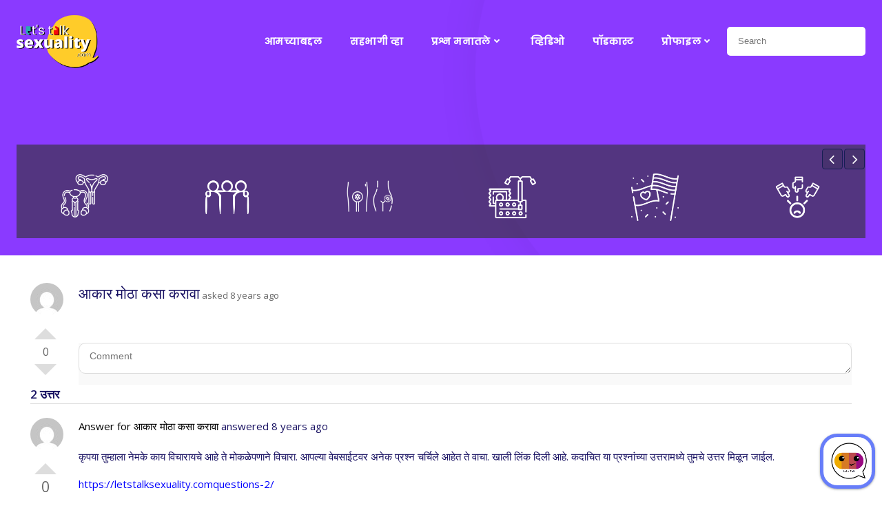

--- FILE ---
content_type: text/html; charset=utf-8
request_url: https://lts-bot-prayas.web.app/
body_size: 330
content:
<!DOCTYPE html><html lang=en><head><meta charset=utf-8><title>appname</title><meta name=description content=appdesc><link rel=canonical href=appurl><meta http-equiv=X-UA-Compatible content="IE=edge"><meta name=viewport content="width=device-width,initial-scale=1"><meta name=msapplication-tap-highlight content=no><!--[if IE]><link rel="icon" href="favicon.ico"><![endif]--><meta property=og:title content=appname><meta property=og:description content=appdesc><meta property=og:image content=img/opengraph.png><meta property=og:type content=website><meta property=og:url content=appurl><meta name=twitter:card content=summary><meta name=twitter:title content=appname><meta name=twitter:description content=appdesc><meta name=twitter:image content=img/opengraph.png><link href=css/app.3a4dc479.css rel=preload as=style><link href=js/app.23544b79.js rel=preload as=script><link href=js/chunk-vendors.4123f5df.js rel=preload as=script><link href=css/app.3a4dc479.css rel=stylesheet><link rel=icon type=image/png sizes=32x32 href=img/icons/favicon-32x32.png><link rel=icon type=image/png sizes=16x16 href=img/icons/favicon-16x16.png><link rel=manifest href=manifest.json><meta name=theme-color content=#4DBA87><meta name=apple-mobile-web-app-capable content=no><meta name=apple-mobile-web-app-status-bar-style content=default><meta name=apple-mobile-web-app-title content=dialogflow-web-v2><link rel=apple-touch-icon href=img/icons/apple-touch-icon-152x152.png><link rel=mask-icon href=img/icons/safari-pinned-tab.svg color=#4DBA87><meta name=msapplication-TileImage content=img/icons/msapplication-icon-144x144.png><meta name=msapplication-TileColor content=#000000></head><body><noscript>We're sorry but appname doesn't work properly without JavaScript enabled. Please enable it to continue.</noscript><div id=app></div><script src=js/chunk-vendors.4123f5df.js></script><script src=js/app.23544b79.js></script></body></html>

--- FILE ---
content_type: text/javascript
request_url: https://letstalksexuality.com/wp-content/chatbot/js/df-btn.js
body_size: 2101
content:
const wrapper = document.querySelector("#df-btn");
var screenWidth = window.innerWidth;
// var screenHeight = document.body.clientHeight;
// alert(screenWidth);
const config = {
  src: wrapper.getAttribute("src"),
  project: wrapper.getAttribute("project"),
  width: wrapper.getAttribute("width"),
  height: wrapper.getAttribute("height"),
  openText: wrapper.getAttribute("openText"),
  closeText: wrapper.getAttribute("closeText"),
  background: wrapper.getAttribute("background"),
  backgroundDark: wrapper.getAttribute("backgroundDark"),
  logo: wrapper.getAttribute("logo"),
  logoDark: wrapper.getAttribute("logoDark"),
};

const origin = config.src.substring(0, config.src.lastIndexOf("/"));

if (!config.project) {
  console.warn("Please specify your project ID in attributes!");
} else {
  const style = document.createElement("style");
  style.innerHTML = `
    .df-btn {
        padding: 0;
        border: 5px solid #677df9;
        box-shadow: 0 1px 2px 0 rgba(60,64,67,0.302),0 1px 3px 1px rgba(60,64,67,0.149);
        font-family: 'Google Sans', -apple-system, BlinkMacSystemFont, 'Segoe UI', Roboto, Oxygen, Ubuntu, Cantarell, 'Open Sans', 'Helvetica Neue', sans-serif;
        //background: linear-gradient(to right, #677df9, #b8c2ff); !important;
        //background: linear-gradient(to right, #ff6f00, #fbc02d); !important;
        background:#ffffff !important;
        border-radius: 25px;
        cursor: pointer;
        transition: all .45s cubic-bezier(.4, 0, .2, 1);
        position: fixed;
        bottom: 10px;
        right: 10px;
        margin: 16px;
        display: flex;
        flex-direction: column;
        z-index: 9999;
        opacity:1 !important;
    }

    .df-btn-text {
        min-width: 70px;
        display: inline-flex;
        padding: 2px 4px 2px 0px;
        font-size: 15px;
        font-weight:bold;
        height: 45px;
        flex-wrap: nowrap;
        flex-direction: column-reverse;
        align-content: space-between;
        justify-content: space-around;
        align-items: center;
        
    }
    .df-btn.df-closed .df-btn-text {
        height: 70px;
    }
    .df-btn-hide {
        display:none;
        font-size: 14px;
        padding: 0px 0px 6px 8px;
        color:#fff;
        display:none;
    }

    .df-closed > .df-btn-text:hover + .df-btn-hide  {
        display:none;
    }

    .df-btn-text:before {
        min-width: 62px;
        height: 70px;
        background-position: center;
        background-repeat: no-repeat;
        background-size: 70px;
        background-image: url('${
          config.logo || origin + "/wp-content/chatbot/images/logo.svg"
        }');
        content: '';
    }

    .df-btn-text:hover:before {
        // padding : 0px 45px;
    }

    button.df-btn:hover {
        opacity: 1 !important
    }
    
     button.df-btn {
        opacity: 1 !important
    }

    .df-btn:not(.df-closed){
        border-radius: 16px;
        width: 50%;
        height:90%
    }

    .df-btn:not(.df-closed) > .df-btn-text:before {
        background-image: url('https://letstalksexuality.com/wp-content/chatbot/images/minus.svg');
        background-size: 24px;
    
    }

    .df-btn-content {
        display: block;
        border: 0;
        height: ${config.height || "600px"};
        width: 100%;
        transition: all .45s cubic-bezier(.4, 0, .2, 1);
        float: right;
        opacity: 1;
       
    
    }

    .df-btn:not(.df-closed) > .df-btn-content {
        padding-bottom: 16px;
    }

    .df-closed > .df-btn-content {
        width: 0;
        height: 0;
        opacity: 0
    }

    @media screen and (max-width: 720px){

        .df-btn:not(.df-closed) > .df-btn-content {
            width: 100vw;
            max-height: 100vh;
            height: calc(100vh - 56px);
            padding-bottom: 0px
        }

        .df-btn-text {
            padding: 0;
            height: 56px;
            font-size: 0;
        }
    }
     @media screen and (max-width: 600px){
         .df-btn {
            border-radius: 10px;
        }

        .df-btn:not(.df-closed) {
            margin: 0px;
            border-radius: 0px;
            height:100%;
            width: 90%;
            border-radius: 16px;
        }
        button.df-btn:not(.df-closed) {
            height: 95%;
        }
        .df-btn:not(.df-closed) > .df-btn-content {
        display: block;
        border: 0;
        height: 100%; 
        width: 100%;
        transition: all .45s cubic-bezier(.4, 0, .2, 1);
        float: right;
        opacity: 1;
    }
    df-btn-text {
            padding: 0;
            height: 10px;
            font-size: 0;
        }
    }

    @media (prefers-color-scheme: dark){
        .df-btn-content {
        display: block;
        border: 0;
        height: ${config.height || "600px"};
        width: ${config.width || "400px"};
        transition: all .45s cubic-bezier(.4, 0, .2, 1);
        float: right;
        opacity: 1;
    
    }
        .df-btn {
            background-color: ${config.backgroundDark || "#171717"}
        }

        .df-btn-text {
            color: white
        }

        .df-btn-text:before {
            background-image: url('${
              config.logoDark ||
              origin + "/wp-content/chatbot/images/logo_dark.svg"
            }')
        }

        .df-btn:not(.df-closed) > .df-btn-text:before {
            background-image: url('${origin}/wp-content/chatbot/images/close_dark.svg')
        }
    }`;

  document.head.appendChild(style);
  document.write(`
        <button class="df-btn df-closed" onclick="dfToggle()">
            <span class="df-btn-text"></span>
            <span class = "df-btn-hide">${config.openText || "Chat"}</span>
            <iframe id="myFrame" class="df-btn-content" src="${
              config.project
            }" allow= "microphone;" allowtransparency="false"></iframe>
        </button>
    `);

  let dfToggled = false;
  let hasSeen = false;
  let hoverApplied = true;
  window.dfToggle = () => {
    hasSeen
      ? (config.project = "https://lts-bot-prayas.web.app")
      : (config.project = "wp-content/chatbot/js/bot_intro.html");
    hasSeen = true;
    document.querySelector(".df-btn").classList = dfToggled
      ? "df-btn df-closed"
      : "df-btn";
    // below line is not useful from now onwards and can be removed as it contains empty values
    // document.querySelector('.df-btn-text').innerText = dfToggled ? ('' || '') : ("" || '')
    // document.querySelector('.df-btn-text').classList = hoverApplied ? document.querySelector('.df-btn-text').classList = 'df-btn-text df-apply-hover' : 'df-btn-text'
    dfToggled = !dfToggled;
    hoverApplied = !hoverApplied;
    if (document.querySelector(".df-btn").classList == "df-btn df-closed") {
      document.getElementById("myFrame").src = "https://wwf.org";
    } else {
      document.getElementById("myFrame").src = config.project;
    }
  };
  // if (document.querySelector('.df-btn').classList === df-btn df-closed ) {
  //     // document.querySelector("df-btn-content").src = config.project
  //     alert("here")
}
